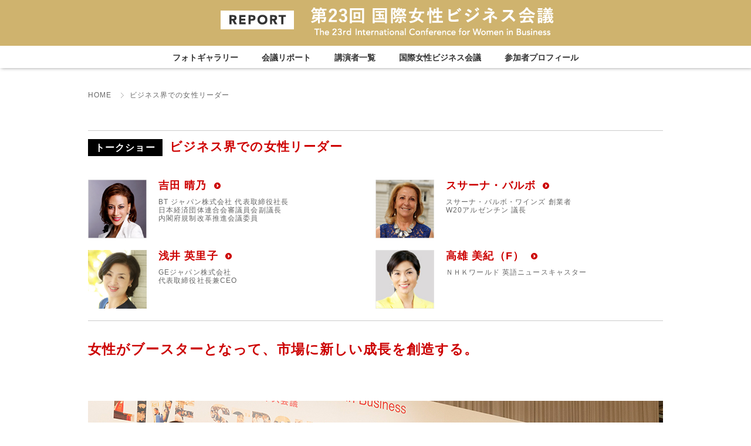

--- FILE ---
content_type: text/html
request_url: https://www.women.co.jp/conf23rd/report/speech_07.html
body_size: 22275
content:
<!DOCTYPE html>
<!--[if lt IE 7]><html lang="ja" class="no-js lt-ie9 lt-ie8 lt-ie7"><![endif]-->
<!--[if IE 7]><html lang="ja" class="no-js lt-ie9 lt-ie8"> <![endif]-->
<!--[if IE 8]><html lang="ja" class="no-js lt-ie9"><![endif]-->
<!--[if gt IE 8]><!-->
<html lang="ja" class="no-js"><!-- InstanceBegin template="/Templates/base-j.dwt" codeOutsideHTMLIsLocked="false" -->
<!--<![endif]-->

<head prefix="og: http://ogp.me/ns# fb: http://ogp.me/ns/fb# article: http://ogp.me/ns/article#">
<meta charset="UTF-8">
<meta http-equiv="X-UA-Compatible" content="IE=edge">
<meta name="keywords" content="女性,会議,セミナー,講師,講演,著名,women,conference,Japan,ビジネス">
<meta name="description" content="国際女性ビジネス会議は、全国、海外から働く女性が参加する日本最大級のビジネス会議です。他に類を見ない感動の10時間は、参加者満足度が過去20年間99％以上。向上心の高い働く女性・男性・学生が集まります。">
<meta http-equiv="Pragma" content="no-cache" />
<meta http-equiv="cache-control" content="no-cache" />
<meta http-equiv="expires" content="0" />



<title>ビジネス界での女性リーダー｜第23回 国際女性ビジネス会議リポート | 株式会社イー・ウーマン</title>


<!-- OGPの設定 -->



<meta property="og:title" content="ビジネス界での女性リーダー｜第23回 国際女性ビジネス会議リポート | 株式会社イー・ウーマン">
<meta property="og:type" content="article">


<meta property="og:description" content="国際女性ビジネス会議は、全国、海外から働く女性が参加する日本最大級のビジネス会議です。他に類を見ない感動の10時間は、参加者満足度が過去20年間99％以上。向上心の高い働く女性・男性・学生が集まります。">
<script language="JavaScript">
<!--
  document.write('<meta property="og:url" content="' + location.href + '">' );
// -->
</script>
<meta property="og:site_name" content="第23回 国際女性ビジネス会議リポート | 株式会社イー・ウーマン">
<!-- スマートデバイス関連の設定  -->
<meta name="viewport" content="width=1200">
<!-- fontawesomeの読み込み  -->
<link rel="stylesheet" href="https://use.fontawesome.com/releases/v5.3.1/css/all.css" integrity="sha384-mzrmE5qonljUremFsqc01SB46JvROS7bZs3IO2EmfFsd15uHvIt+Y8vEf7N7fWAU" crossorigin="anonymous">
<!-- CSS -->
<link href="../common/css/reset.css" rel="stylesheet" type="text/css" media="all">
<link href="../common/css/module.css" rel="stylesheet" type="text/css" media="all">
<link href="../common/css/style.css" rel="stylesheet" type="text/css" media="all">
<link href="files/css/style.css" rel="stylesheet" type="text/css" media="all">
<link rel="stylesheet" href="https://ajax.googleapis.com/ajax/libs/jqueryui/1.11.4/themes/smoothness/jquery-ui.css">
<!-- jQueryの読み込み -->
<script src="//ajax.googleapis.com/ajax/libs/jquery/1.11.3/jquery.min.js"></script>
<script>window.jQuery || document.write('<script src="/common/js/vendor/jquery.1.11.3.min.js"><\/script>')</script>
<!-- jQuery ui の読み込み -->
<script src="https://ajax.googleapis.com/ajax/libs/jqueryui/1.11.4/jquery-ui.min.js"></script>
<script>window.jQuery.ui || document.write('<script src="/common/js/vendor/jquery.ui.1.11.4.min.js"><\/script>')</script>
<!-- Modernizr の読み込み -->
<script src="//ajax.aspnetcdn.com/ajax/modernizr/modernizr-2.8.3.js"></script>
<script>window.Modernizr || document.write('<script src="/common/js/vendor/modernizr.2.8.3.min.js"><\/script>');</script>
<!-- vendor -->
<script src="../common/js/vendor/jquery.lazyload.v1.4.min.js"></script>
<script src="../common/js/vendor/jquery.heightLine.min.js"></script>
<script src="../common/js/vendor/picturefill.min.js"></script>
<!--[if lt IE 9]>
<script src="/common/js/vendor/jquery.background_size.js"></script>
<script>
$(function() {
    //backgounrd-size:coverを使う場合
    $('.bg_cover').css('background-size', 'cover');
    //backgounrd-size:containを使う場合
    $('.bg_contain').css('background-size', 'contain');
});
</script>
<![endif]-->
<!-- original -->
<script src="../common/js/jquery.sorting.os.js"></script>
<script src="../common/js/scripts.js"></script>
<!-- InstanceBeginEditable name="head" -->
<!-- InstanceEndEditable -->
<!-- InstanceParam name="id" type="text" value="index" -->
<!-- InstanceParam name="class" type="text" value="index speech" -->
<!-- InstanceParam name="title" type="text" value="ビジネス界での女性リーダー" -->
<!-- InstanceParam name="pagetype" type="text" value="article" -->
<!-- InstanceParam name="language" type="boolean" value="false" -->
<script>
 (function(i,s,o,g,r,a,m){i['GoogleAnalyticsObject']=r;i[r]=i[r]||function(){
 (i[r].q=i[r].q||[]).push(arguments)},i[r].l=1*new Date();a=s.createElement(o),
 m=s.getElementsByTagName(o)[0];a.async=1;a.src=g;m.parentNode.insertBefore(a,m)
 })(window,document,'script','//www.google-analytics.com/analytics.js','ga');
 ga('create', 'UA-41537061-1', 'women.co.jp');
 ga('send', 'pageview');
</script>

</head>
<body id="index" class="index speech">

<!-- #facebook -->
<div id="fb-root"></div>
<script>(function(d, s, id) {
 var js, fjs = d.getElementsByTagName(s)[0];
 if (d.getElementById(id)) return;
 js = d.createElement(s); js.id = id;
 js.src = "//connect.facebook.net/ja_JP/all.js#xfbml=1";
 fjs.parentNode.insertBefore(js, fjs);
}(document, 'script', 'facebook-jssdk'));</script>
<!-- / #facebook -->

<!-- #twitter -->
<script>!function(d,s,id){var js,fjs=d.getElementsByTagName(s)[0],p=/^http:/.test(d.location)?'http':'https';if(!d.getElementById(id)){js=d.createElement(s);js.id=id;js.src=p+"://platform.twitter.com/widgets.js";fjs.parentNode.insertBefore(js,fjs);}}(document,"script","twitter-wjs");</script>
<!-- / #twitter -->

<!-- #wrapper -->
<div id="wrapper" class="wrapper">

<!-- #header -->
<header id="header" class="header" role="banner">
  <div id="header-inner" class="header-inner inner clearfix">
    <h1 id="site-tile-01" class="site-title-01">
		 <a href="../index-j.html"> 
    	<img src="../common/img/site_logo_01.png" alt="第23回 国際女性ビジネス会議リポート｜株式会社イー・ウーマン">     
     </a>
    </h1>
  </div>
     
  <div id="header-nav-area" class="header-nav-area clearfix">
    <div class="header-nav-01">
      <nav id="global-nav" class="global-nav clearfix">
        <ul id="gnavi-lists" class="gnavi-lists clearfix">
          <li><a href="../gallery/index-j.html">フォトギャラリー</a></li>
          <li><a>会議リポート</a>
          <ul class="gnavi-lists-child">
          	<li><a href="../#all">会議全体</a></li>
            <li><a href="../#talk">講演・トークショー</a></li>
            <li><a href="../#entaku">円卓会議</a></li>
            <li><a href="../#party">パーティーセッション</a></li>
            <li><a href="../#match">マッチングスポンサー</a></li>
            <li><a href="../#partner">企業パートナー</a></li>
            <li><a href="../#voice">参加者の声</a></li>
          </ul></li>
          <li><a href="../speakers/" class="alpha">講演者一覧</a></li>
          <li><a href="../about/" class="alpha">国際女性ビジネス会議</a></li>
          <li><a href="../profiles/" class="alpha">参加者プロフィール</a></li>
          
        </ul>
      </nav>
    </div>
  </div>
    <!-- / #header-nav-area .header-nav-area clearfix -->
</header>
<!-- / #header -->


<!-- #content -->
<div id="content" class="content">


<nav id="breadcrumb" class="breadcrumb">
  <ol id="breadcrumb-inner" class="breadcrumb-inner inner clearfix">
    <li itemscope="itemscope" itemtype="http://data-vocabulary.org/Breadcrumb" class="arrow">
      <a href="../" itemprop="url" class="alpha"><span itemprop="title">HOME</span></a>
    </li>
  <!-- InstanceBeginEditable name="breadcrumb" -->
  
              <!-- InstanceEndEditable -->
    <li itemscope="itemscope" itemtype="http://data-vocabulary.org/Breadcrumb">
      <a href="#" itemprop="url" class="current">
        <span itemprop="title">ビジネス界での女性リーダー</span>
      </a>
    </li>
  </ol>
</nav>

  
 
<h2 class="heading">
  <div class="heading-inner inner">
  	<div class="title-area">
    	<span>ビジネス界での女性リーダー</span>
  	</div>
 </div>
</h2>


  <!-- #main -->
  <main id="main" class="main" role="main">
      <div class="inner">
      <!-- InstanceBeginEditable name="main" -->
        <div id="speech-area" class="speech-area">

          <div id="speech-section-01" class="speech-section speech-section-01">
            <div class="inner">
              <div class="box title-block clearfix">
                <hr>
                <div class="title-area clearfix">
                  <h2><span class="label">トークショー</span>ビジネス界での女性リーダー</h2>
                  <div class="speaker-area clearfix">
                    <ul class="speaker-lists clearfix">
                      <li class="list-01 clearfix">
                        <div class="img-area"><img src="../common/speakers/haruno.png" height="320" width="320" alt="吉田 晴乃"></div>
                        <div class="text-area">
                          <span class="name"><a href="../speakers/details-j-haruno.html">吉田 晴乃</a></span>
                          <p class="affiliation">BT ジャパン株式会社 代表取締役社長<br>
                          日本経済団体連合会審議員会副議長<br>
                          内閣府規制改革推進会議委員
                          </p>
                        </div>
                      </li>
                    </ul>
                    <ul class="speaker-lists clearfix">
                      <li class="list-01 clearfix">
                        <div class="img-area"><img src="../common/speakers/susana.png" height="160" width="160" alt="スサーナ・バルボ"></div>
                        <div class="text-area">
                          <span class="name"><a href="../speakers/details-j-susana.html">スサーナ・バルボ</a></span>
                          <p class="affiliation">スサーナ・バルボ・ワインズ 創業者<br>
                          W20アルゼンチン 議長
                          </p>
                        </div>
                      </li>
                    </ul>
                    <ul class="speaker-lists speaker-lists-01 clearfix">
                      <li class="list-01 clearfix">
                        <div class="img-area"><img src="../common/speakers/erikoasai.png" height="320" width="320" alt="浅井 英里子"></div>
                        <div class="text-area">
                          <span class="name"><a href="../speakers/details-j-erikoasai.html">浅井 英里子</a></span>
                          <p class="affiliation">GEジャパン株式会社<br>
                          代表取締役社長兼CEO
                          </p>
                        </div>
                      </li>
                    </ul>
                    <ul class="speaker-lists speaker-lists-01 clearfix">
                      <li class="list-01 clearfix">
                        <div class="img-area"><img src="../common/speakers/minori.png" height="160" width="160" alt="高雄 美紀（F）"></div>
                        <div class="text-area">
                          <span class="name"><a href="../speakers/details-j-minori.html">高雄 美紀（F）</a></span>
                          <p class="affiliation">ＮＨＫワールド 英語ニュースキャスター</p>
                        </div>
                      </li>
                    </ul>
                  </div>
                  <hr>
                  <!-- / .speaker-area -->
                </div>
                <!-- / .title-area -->
              </div>
              <!-- / .title-block -->
             
              <!-- / .box-02 -->
              <div class="box box-01">
                <div class="text-wrap clearfix">
                  
                  <div class="text text-01">
                    <h3>
                    女性がブースターとなって、市場に新しい成長を創造する。
                    </h3>
                  </div>
                </div>
              </div>
              <!-- / .box-01 -->
              <div class="box box-02">
                <div class="text-wrap clearfix">
                  <div class="photo photo980">
                    <img src="files/img/speech/speech07_01.jpg" alt="女性がブースターとなって、市場に新しい成長を創造する。 写真">
                  </div>
                  <div class="text text-02">
                    <p>
                      パワフルな女性リーダーたちが壇上に現れると、会場は一気に華やかさに包まれました。トップで活躍する彼女たちが、後輩たちに伝えたいこととは？　ニュースキャスターの高雄美紀さんの歯切れ良いファシリテートで、英語でのディスカッションが始まりました。
                    </p>               
                  </div>
                </div>
                <div class="box box-02">
                <div class="text-wrap clearfix">
                  <div class="photo photo350 photo-left">
                    <img src="files/img/speech/speech07_02.jpg" alt="女性がブースターとなって、市場に新しい成長を創造する。 写真">
                  </div>
                  <div class="text text-02">
                    <p>
                      BT ジャパン社長であり、2015年に経団連審議員会副議長に史上初の女性として就任した吉田晴乃さんは、凛とした着物姿での登壇です。「私はいつも上司や同僚と喧嘩し（笑）、メディアからのバッシングもあるなかでリーダーとなりましたが、その価値があったと思います。この市場で自分がやるべきこと、大好きなことを進めてきました。シングルマザーですが、誰かにそうしなさいと言われたわけでなく、すべて自分の選択」との言葉に、会場はあっという間に巻き込まれていきます。
                    </p>
                  </div>
                </div>
                <div class="text-wrap clearfix">
                  <div class="photo photo350 photo-right">
                    <img src="files/img/speech/speech07_03.jpg" alt="女性がブースターとなって、市場に新しい成長を創造する。 写真">
                  </div>
                  <div class="text text-03">
                    <p>
                      「私も強くなりたかったので、規則を常に破ってきた」と続けたのは、アルゼンチン初の女性ワイン醸造家であり、1999年に醸造企業を創設しているスサーナ・バルボさんです。<br>
                      「ワインをつくり始めたとき、女性だということで業界のパーティにも呼ばれませんでした。しかし私は2本のワインを持っていき、意見を聞きたいと言ったのです。それぞれのワインについて感想が述べられた後、私は言いました。実は2本とも中身は同じだと（笑）。それから私は男性からも尊敬をされるようになりました」
                    </p>
                  </div>
                </div>
                <div class="text-wrap clearfix">
                  <div class="photo photo350 photo-left">
                    <img src="files/img/speech/speech07_04.jpg" alt="女性がブースターとなって、市場に新しい成長を創造する。 写真">
                  </div>
                  <div class="text text-03">
                    <p>
                      GEジャパン社長の浅井英里子さんは、リーダーとして生きる上で大切にしていることとして「しっかりと健康管理して肉体的にも精神的にも打たれ強くなること、働く母親としてのワークライフバランス、会社のミッションに合意して入社すること」を挙げます。<br>
                      「毎日色んな課題には直面しますが、会社の大きなミッションを果たそうという気持ちがあれば励みになり、元気がもらえます」との言葉に、なるほどとうなずく参加者の姿も。
                    </p>
                  </div>
                </div>
                <div class="text-wrap clearfix">
                  <div class="photo photo350 photo-right">
                    <img src="files/img/speech/speech07_05.jpg" alt="女性がブースターとなって、市場に新しい成長を創造する。 写真">
                  </div>
                  <div class="text text-02">
                    <p>
                      話題は、女性であることで遭遇したさまざまな抵抗へと移ります。「困難な時代は10年くらいありました。女性上司を受け入れない人に指示を出さなければいけなかった」とスサーナさん。「人が成長するのは、そういうチャレンジに直面しているときですね」と浅井さんが力強く答えます。「日本におけるウーマノミクスの成長は、あと5年はかかると思います。ビジネスセクターでは数字がすべて。消費市場の70％から80％を占めている私たち女性が輝いて新しい成長をつくりましょう。どんな価値を市場に提供できるかを考えていきましょう」という吉田さんの呼びかけに、参加者の表情も引き締まります。
                    </p>
                    <p>
                      「変化をつくらなければ、ビジネスだけでなく外交も、教育もとどまってしまいます。私たち女性全員に言えることは、私たちがブースターになっていかなければいけないということです」と高雄さんが締めくくり、まぶしい女性リーダーたちが素顔で語り合ったひとときに、熱い拍手が送られました。
                    </p>
                  </div>
                </div>
              </div>
            </div>
            <!-- / .box-02 -->

           </div>
          </div>
          <!-- / #speech-section-01 .speech-section-01 -->
        </div>
        <!-- / #about-section-area .about-section-area -->
      <!-- InstanceEndEditable -->
      </div>
    	  <!-- / .inner -->
  </main>
  <!-- / #main -->

</div>
<!-- / #content -->

<aside id="bottom-aside" class="bottom-aside">
  <div class="inner clearfix">
    <div class="archives">
      <h3>過去の国際女性ビジネス会議のリポート</h3>
      <ul>
      	<li><a href="http://www.women.co.jp/conf22nd/" target="_blank" class="alpha">第22回国際女性ビジネス会議リポートへ</a></li>
        <li class="foot-list-youtube"><a href="https://youtu.be/4-Rm0rYtN1o" target="_blank">第22回国際女性ビジネス会議 スペシャル映像<i class="fa fa-youtube-play" aria-hidden="true"></i></a></li>
        <li><a href="http://www.women.co.jp/conf21st/" target="_blank" class="alpha">第21回国際女性ビジネス会議リポートへ</a></li>
        <li class="foot-list-youtube"><a href="https://www.youtube.com/watch?v=z2FvHTE1Ar0" target="_blank">第21回国際女性ビジネス会議 スペシャル映像<i class="fa fa-youtube-play" aria-hidden="true"></i></a></li>
        <li><a href="http://www.women.co.jp/conf20th/" target="_blank" class="alpha">第20回国際女性ビジネス会議リポートへ</a></li>
        <li><a href="http://www.women.co.jp/conf19th/" target="_blank" class="alpha">第19回国際女性ビジネス会議リポートへ</a></li>
        <li><a href="http://www.women.co.jp/conf18th/" target="_blank" class="alpha">第18回国際女性ビジネス会議リポートへ</a></li>
        <li><a href="http://ewoman.jp/iwb/17/" target="_blank" class="alpha">第17回国際女性ビジネス会議リポートへ</a></li>
        <li><a href="http://ewoman.jp/iwb/16/" target="_blank" class="alpha">第16回国際女性ビジネス会議リポートへ</a></li>
        <li><a href="http://ewoman.jp/iwb/15/" target="_blank" class="alpha">第15回国際女性ビジネス会議リポートへ</a></li>
        <li><a href="http://www.ewoman.co.jp/iwb/14/" target="_blank" class="alpha">第14回国際女性ビジネス会議リポートへ</a></li>
        <li><a href="http://www.ewoman.co.jp/iwb/13/" target="_blank" class="alpha">第13回国際女性ビジネス会議リポートへ</a></li>
        <li><a href="http://www.ewoman.co.jp/iwb/" target="_blank" class="alpha">第12回国際女性ビジネス会議リポートへ</a></li>
      </ul>
    </div>
  </div>
</aside>
<!-- / #aside-sitemap -->

<!-- #back-to-top -->
<p id="back-to-top" class="back-to-top" title="ページの上部へ">
  <a href="#" class="alpha"><img src="../common/img/back_to_top_01.png" height="38" width="55" alt="Back to top ページの上部へ"></a>
</p>
<!-- / #back-to-top -->

<!-- #footer -->
<footer id="footer" class="footer" role="contentinfo">
  <div id="fotter-inner" class="fotter-inner inner clearfix">
    <ul id="footer-nav" class="footer-nav clearfix">
      <li><a href="../history/">アーカイブ</a></li>
      <li><a href="https://form.ewoman.jp/inquiry/interview_jp.html" target="_blank" class="alpha" target="_blank">取材のお申込み</a></li>
      <li><a href="https://form.ewoman.jp/conf24th/" class="alpha" target="_blank">パートナーのお申込み</a></li>
      <li><a href="mailto:23rd_conf@ewoman.co.jp" class="alpha">お問い合わせ</a></li>
    </ul>
    <p class="copyright">Copyright &copy; ewoman, Inc. All rights reserved</p>
  </div>
  <!-- / #footer-inner .footer-inner clearfix -->
</footer>
<!-- / #footer -->

</div>
<!-- / #wrapper -->

</body>
<!-- InstanceEnd --></html>


--- FILE ---
content_type: text/css
request_url: https://www.women.co.jp/conf23rd/common/css/reset.css
body_size: 3375
content:
@charset "UTF-8";

/*
 *  reset.css
 *  version --- 1.1.2
 *  updated --- 2015/12/10
 *
 *  author  --- studio Neo-
 */

/* !Reset
---------------------------------------------------------- */
/*
html5doctor.com Reset Stylesheet
v1.6.1
Last Updated: 2010-09-17
Author: Richard Clark - http://richclarkdesign.com
Twitter: @rich_clark
*/

html, body, div, span, object, iframe,
h1, h2, h3, h4, h5, h6, p, blockquote, pre,
abbr, address, cite, code,
del, dfn, em, img, ins, kbd, q, samp,
small, strong, sub, sup, var,
b, i,
dl, dt, dd, ol, ul, li,
fieldset, form, label, legend,
table, caption, tbody, tfoot, thead, tr, th, td,
article, aside, canvas, details, figcaption, figure,
footer, header, hgroup, menu, nav, section, summary,
time, mark, audio, video {
  margin: 0;
  padding: 0;
  border: 0;
  outline: 0;
  font-size: 100%;
  vertical-align: baseline;
  background: transparent;
}

body {
  line-height: 1;
}

article,aside,details,figcaption,figure,
footer,header,hgroup,menu,nav,section {
  display: block;
}

nav ul {
  list-style: none;
}

blockquote, q {
  quotes: none;
}

blockquote:before, blockquote:after,
q:before, q:after {
  content: '';
  content: none;
}

a {
  margin: 0;
  padding: 0;
  font-size: 100%;
  vertical-align: baseline;
  background: transparent;
}

/* change colours to suit your needs */
ins {
  background-color: #ff9;
  color: #000;
  text-decoration: none;
}

/* change colours to suit your needs */
mark {
  background-color: #ff9;
  color: #000;
  font-style: italic;
  font-weight: bold;
}

del {
  text-decoration: line-through;
}

abbr[title], dfn[title] {
  border-bottom: 1px dotted;
  cursor: help;
}

table {
  border-collapse: collapse;
  border-spacing: 0;
}

/* change border colour to suit your needs */
hr {
  display: block;
  height: 1px;
  border: 0;
  border-top: 1px solid #cccccc;
  margin: 1em 0;
  padding: 0;
}

input, select {
  vertical-align: middle;
}


/* !List Style
---------------------------------------------------------- */
ol, ul {
  list-style:none;
}


/* !Box Sizing
---------------------------------------------------------- */
* {
  -webkit-box-sizing: border-box; /* <=iOS 4, <= Android 2.3 */
     -moz-box-sizing: border-box; /* Firefox 1+ */
          box-sizing: border-box; /* Chrome, IE8+, Opera, Safari 5.1 */
}


/* !Grids（Responsive Layout）
---------------------------------------------------------- */
.grid-box { *zoom: 1;}

  .grid {
    display: block;
    float: left;
  }
    .grid:first-child { margin-left: 0 !important;}

  .grid-1_of_2  { width: 50%;}
  .grid-1_of_3  { width: 33.333333%;}
  .grid-1_of_4  { width: 25%;}
  .grid-1_of_5  { width: 20%;}
  .grid-1_of_6  { width: 16.666666%;}
  .grid-1_of_7  { width: 14.285714%;}
  .grid-1_of_8  { width: 12.5%;}
  .grid-1_of_9  { width: 11.111111%;}
  .grid-1_of_10 { width: 10%;}
  .grid-1_of_11 { width: 9.090909%;}
  .grid-1_of_12 { width: 8.333333%;}


/* !Clearfix（micro clearfix）
---------------------------------------------------------- */
/* for modern browsers */
.clearfix:before,
.clearfix:after,
.grid-box:before,
.grid-box:after {
  content: "";
  display: table;
}

.grid-box:after,
.clearfix:after { clear: both;}

/* for IE6/7 (trigger hasLayout) */
.grid-box,
.clearfix { *zoom: 1;}


/* !Alpha
---------------------------------------------------------- */
.alpha {
  -webkit-transition: opacity .2s ease;
          transition: opacity .2s ease;
}
  .alpha:hover { opacity: .6;}


--- FILE ---
content_type: text/css
request_url: https://www.women.co.jp/conf23rd/common/css/module.css
body_size: 8077
content:
@charset "UTF-8";

/*
 *  common/css/module.css
 *  version --- 1.1.3
 *  updated --- 2015/12/10
 *
 *  author  --- studio Neo-
 */

/* !Fonts
---------------------------------------------------------- */

/* font family */
.serif {
  font-family:
    'Times New Roman',
    'ヒラギノ明朝 ProN W3',
    'Hiragino Mincho ProN',
    '游明朝',
    'Yu Mincho',
     YuMincho,
    'HG明朝E',
     'ＭＳ Ｐ明朝',
     'ＭＳ 明朝',
     serif
  ;
}

.sSerif {
  font-family:
    'Helvetica Neue',
     Arial,
    'ヒラギノ角ゴ ProN W3',
    'Hiragino Kaku Gothic ProN',
    '游ゴシック',
    'Yu Gothic',
     YuGothic,
    'メイリオ',
     Meiryo,
     sans-serif
  ;
}

/* !Noto Sans Japanese の読込
@import url(//fonts.googleapis.com/earlyaccess/notosansjapanese.css);
*/

/* Font Weight */
.fwN   { font-weight: normal !important;}
.fwB   { font-weight: bold   !important;}

/* Font Style */
.fsI {font-style: italic !important;}

/* Font Size */
.fsSS  { font-size: 78%  !important;} /* base 13px -> 10px, 12px -> 8px */
.fsS   { font-size: 93%  !important;} /* base 13px -> 12px, 12px -> 11px */
.fsM   { font-size: 100% !important;}
.fsL   { font-size: 115% !important;} /* base 13px -> 15px, 12px -> 14px */
.fsLL  { font-size: 130% !important;} /* base 13px -> 17px, 12px -> 16px */
.fsLLL { font-size: 143% !important;} /* base 13px -> 19px, 12px -> 18px */

/* Font Size => rem */
.fs10 { font-size: 1.0rem !important;}
.fs11 { font-size: 1.1rem !important;}
.fs12 { font-size: 1.2rem !important;}
.fs13 { font-size: 1.3rem !important;}
.fs14 { font-size: 1.4rem !important;}
.fs15 { font-size: 1.5rem !important;}
.fs16 { font-size: 1.6rem !important;}
.fs17 { font-size: 1.7rem !important;}
.fs18 { font-size: 1.8rem !important;}
.fs19 { font-size: 1.9rem !important;}
.fs20 { font-size: 2.0rem !important;}

/* Font Size => 13px
.fs10 { font-size: 76.9%  !important;}
.fs11 { font-size: 84.6%  !important;}
.fs12 { font-size: 92.3%  !important;}
.fs13 { font-size: 100,0% !important;}
.fs14 { font-size: 107.7% !important;}
.fs15 { font-size: 115.4% !important;}
.fs16 { font-size: 123.1% !important;}
.fs17 { font-size: 130.8% !important;}
.fs18 { font-size: 138.5% !important;}
.fs19 { font-size: 146.2% !important;}
.fs20 { font-size: 153.8% !important;}
*/

/* Font Size => 12px
.fs10 { font-size: 83.3%  !important;}
.fs11 { font-size: 91.7%  !important;}
.fs12 { font-size: 100.0% !important;}
.fs13 { font-size: 108.3% !important;}
.fs14 { font-size: 116.7% !important;}
.fs15 { font-size: 125.0% !important;}
.fs16 { font-size: 133.3% !important;}
.fs17 { font-size: 141.7% !important;}
.fs18 { font-size: 150.0% !important;}
.fs19 { font-size: 158.3% !important;}
.fs20 { font-size: 166.7% !important;}
*/


sup { font-size: 78%; vertical-align: top;}
sub { font-size: 78%; vertical-align: baseline;}

/* 両端揃え */
.justify {
  text-align: justify !important;
  text-justify: inter-ideograph !important;
  /*  word-break : break-all !important; */
}

/* !Text Align
---------------------------------------------------------- */
.taL { text-align: left   !important;}
.taC { text-align: center !important;}
.taR { text-align: right  !important;}


/* !Vertical Align
---------------------------------------------------------- */
.vaT { vertical-align: top    !important;}
.vaM { vertical-align: middle !important;}
.vaB { vertical-align: bottom !important;}

/* !Floats
---------------------------------------------------------- */
.floatL, .left  { float: left ;}
.floatR, .right { float: right;}

/* !Clear
---------------------------------------------------------- */
.clear  { clear: both  !important;}
.clearL { clear: left  !important;}
.clearR { clear: right !important;}

/* Display */
.displayI  { display: inline       !important;}
.displayIB { display: inline-block !important;}
.displayB  { display: block        !important;}
.displayN  { display: none         !important;}

/* Background
---------------------------------------------------------- */
.bgN { background: none !important;}

/* !Border
---------------------------------------------------------- */
.borderN { border: none !important;}

/* Text Decoration
---------------------------------------------------------- */
.tdU { text-decoration: underline !important;}
.tdN { text-decoration: none      !important;}

/* !Margin
---------------------------------------------------------- */
.mt00 { margin-top: 0    !important;}
.mt05 { margin-top: 5px  !important;}
.mt10 { margin-top: 10px !important;}
.mt15 { margin-top: 15px !important;}
.mt20 { margin-top: 20px !important;}
.mt25 { margin-top: 25px !important;}
.mt30 { margin-top: 30px !important;}
.mt35 { margin-top: 35px !important;}
.mt40 { margin-top: 40px !important;}
.mt45 { margin-top: 45px !important;}
.mt50 { margin-top: 50px !important;}

.mr00 { margin-right: 0    !important;}
.mr05 { margin-right: 5px  !important;}
.mr10 { margin-right: 10px !important;}
.mr15 { margin-right: 15px !important;}
.mr20 { margin-right: 20px !important;}
.mr25 { margin-right: 25px !important;}
.mr30 { margin-right: 30px !important;}
.mr35 { margin-right: 35px !important;}
.mr40 { margin-right: 40px !important;}
.mr45 { margin-right: 45px !important;}
.mr50 { margin-right: 50px !important;}

.mb00 { margin-bottom: 0    !important;}
.mb05 { margin-bottom: 5px  !important;}
.mb10 { margin-bottom: 10px !important;}
.mb15 { margin-bottom: 15px !important;}
.mb20 { margin-bottom: 20px !important;}
.mb25 { margin-bottom: 25px !important;}
.mb30 { margin-bottom: 30px !important;}
.mb35 { margin-bottom: 35px !important;}
.mb40 { margin-bottom: 40px !important;}
.mb45 { margin-bottom: 45px !important;}
.mb50 { margin-bottom: 50px !important;}
.mb100 { margin-bottom: 100px !important;}
.mb150 { margin-bottom: 150px !important;}
.mb200 { margin-bottom: 200px !important;}

.ml00 { margin-left: 0    !important;}
.ml05 { margin-left: 5px  !important;}
.ml10 { margin-left: 10px !important;}
.ml15 { margin-left: 15px !important;}
.ml20 { margin-left: 20px !important;}
.ml25 { margin-left: 25px !important;}
.ml30 { margin-left: 30px !important;}
.ml35 { margin-left: 35px !important;}
.ml40 { margin-left: 40px !important;}
.ml45 { margin-left: 45px !important;}
.ml50 { margin-left: 50px !important;}

/* !Padding  ---------------------------------------------------------------- */
.pt00 { padding-top: 0    !important;}
.pt05 { padding-top: 5px  !important;}
.pt10 { padding-top: 10px !important;}
.pt15 { padding-top: 15px !important;}
.pt20 { padding-top: 20px !important;}
.pt25 { padding-top: 25px !important;}
.pt30 { padding-top: 30px !important;}
.pt35 { padding-top: 35px !important;}
.pt40 { padding-top: 40px !important;}
.pt45 { padding-top: 45px !important;}
.pt50 { padding-top: 50px !important;}

.pr00 { padding-right: 0    !important;}
.pr05 { padding-right: 5px  !important;}
.pr10 { padding-right: 10px !important;}
.pr15 { padding-right: 15px !important;}
.pr20 { padding-right: 20px !important;}
.pr25 { padding-right: 25px !important;}
.pr30 { padding-right: 30px !important;}
.pr35 { padding-right: 35px !important;}
.pr40 { padding-right: 40px !important;}
.pr45 { padding-right: 45px !important;}
.pr50 { padding-right: 50px !important;}

.pb00 { padding-bottom: 0    !important;}
.pb05 { padding-bottom: 5px  !important;}
.pb10 { padding-bottom: 10px !important;}
.pb15 { padding-bottom: 15px !important;}
.pb20 { padding-bottom: 20px !important;}
.pb25 { padding-bottom: 25px !important;}
.pb30 { padding-bottom: 30px !important;}
.pb35 { padding-bottom: 35px !important;}
.pb40 { padding-bottom: 40px !important;}
.pb45 { padding-bottom: 45px !important;}
.pb50 { padding-bottom: 50px !important;}

.pl00 { padding-left: 0    !important;}
.pl05 { padding-left: 5px  !important;}
.pl10 { padding-left: 10px !important;}
.pl15 { padding-left: 15px !important;}
.pl20 { padding-left: 20px !important;}
.pl25 { padding-left: 25px !important;}
.pl30 { padding-left: 30px !important;}
.pl35 { padding-left: 35px !important;}
.pl40 { padding-left: 40px !important;}
.pl45 { padding-left: 45px !important;}
.pl50 { padding-left: 50px !important;}


--- FILE ---
content_type: text/css
request_url: https://www.women.co.jp/conf23rd/common/css/style.css
body_size: 9617
content:
@charset "UTF-8";

/*
 *  common/css/style.css
 *  version --- 1.1.2
 *  updated --- 2015/09/07
 *
 *  author  --- studio Neo-
 */

/* !Defaults
---------------------------------------------------------- */
html {
  font-size: 62.5%;
}

html, body {
  width: 100%;
  height: 100%;
}

body {
  min-width: 1180px;
  color: #333333;
  text-align: left;
  line-height: 1.6;
  letter-spacing: .08em;
  font-size: 1.4em;
  font-family:
    '游ゴシック体',
    'Yu Gothic',
     YuGothic,
    'ヒラギノ角ゴ ProN',
    'Hiragino Kaku Gothic ProN',
    'メイリオ',
     Meiryo,
     sans-serif
  ;
  -webkit-text-size-adjust: 100%;
}
  /* !Antialiaased */
  body {
    -webkit-font-smoothing: antialiased;
    -moz-osx-font-smoothing: grayscale;
  }

/* !Anchor */
a {
  color: #333333;
}

a:link,
a:visited {
  text-decoration: none;
}

a:hover,
a:active {
  text-decoration: none;
}


.del {
  display: block;
}

.ins {
  display: none;
}

@media screen and (max-width: 480px) {
  .del {
   display: none;
  }

  .ins {
    display: block;
  }
}


main {
  display: block;
  margin: 40px auto 220px;
}
.home main{
  margin: 0 auto 60px; 
}

.content img {
  vertical-align: middle;
  width: 100%
}

.home.content img,
.home img {
  width: auto;
}

.inner {
  width: 100%;
  margin: 0 auto;
  display: block;
}


/* !Header
---------------------------------------------------------- */
.header {
  width: 100%;
  height: 116px;
  position: fixed;
  z-index: 9999;
  box-shadow: 2px 0 6px rgba(0,0,0,0.4);
}

.english .header {
  height: 100px;
}

.header .header-inner{
  background: #cfb36e;
}

.header .header-inner .site-title-01{
  margin: 12px 0 12px 40px;
  text-align: center;
}
.english .header .header-inner .site-title-01{
  margin: 14px 20px 10px 0;
}

.header .site-title-01 a {
  display: block;
}

.header-nav-area .header-nav-01 {}

.header-nav-area .header-nav-01 .global-nav{
  background: #fff;
}

.header-nav-area .header-nav-01 .global-nav ul.gnavi-lists{
  width: 1024px;
  display: flex;
  justify-content: center;
  margin: 0 auto;
  padding-top: 2px;
}


.header-nav-area .header-nav-01 .global-nav ul.gnavi-lists > li{
  line-height: 1.6;
  float: left;
  padding: 7px 0;
  position: relative;
}

.header-nav-area .header-nav-01 .global-nav ul.gnavi-lists li a {
  padding: 0 20px;
  text-decoration: none;
  letter-spacing: 0;
  font-size: 14px;
  font-weight: bold;
  display: block;
}

.header-nav-area .header-nav-01 .global-nav ul.gnavi-lists li.nav-language{
  margin-left: 20px;
  line-height: 1.4;
  border: 1px solid #000000;
  margin: 4px 0;
  padding: 2px 0;
}

.header-nav-area .header-nav-01 .global-nav ul.gnavi-lists li.nav-language a{
  color: #000000;
  line-height: 1.6;
}

.global-nav ul.gnavi-lists > li > ul.gnavi-lists-child{
  display: none;
  position: absolute;
  top: 36px;
  left: -33px;
}

.global-nav ul.gnavi-lists li ul.gnavi-lists-child li{
  float: none;
  width: 180px;
  background: rgba(258, 258, 258, 0.8);
  border-bottom: 1px solid #cfb36e;
  text-align: center;
}

.global-nav ul.gnavi-lists li ul.gnavi-lists-child li a{
  display: block;
  color: #000000;
  line-height: 45px;
  text-decoration: none;
  text-align: center;
}

.global-nav ul.gnavi-lists li ul.gnavi-lists-child li a:hover{
  background: #cfb36e;
  color: #FFFFFF!important;
}


/* !Breadcrumb
---------------------------------------------------------- */
.breadcrumb {
  margin-top: 12px;
  margin-bottom: 30px;
}

.breadcrumb ol.breadcrumb-inner{
  width: 980px;
}

.breadcrumb ol.breadcrumb-inner li {
  margin-left: 10px;
  padding-left: 15px;
  display: inline-block;
  font-size: 1.2rem;
  background: url(../img/cmn_arrow_02.gif) no-repeat left 46%;
}
.breadcrumb ol.breadcrumb-inner li:first-child {
  margin-left: 0;
  padding-left: 0;
  background: none;
}

.breadcrumb ol.breadcrumb-inner li a {
  color: #666666;
}

.breadcrumb ol.breadcrumb-inner li a.current {
  cursor: default;
  text-decoration: none;
}

/* !Heading
---------------------------------------------------------- */
h2.heading {
  width: 980px;
  margin: 0 auto;
}

h2.heading .title-area span{
    display: inline-block;
    padding: 4px 20px;
    font-size: 16px;
    color: #fff;
    background: #000;
}


/* !Content
---------------------------------------------------------- */
.content{
  position: relative;
  top: 138px;
  overflow: hidden;
  width: 1024px;
  margin: 0 auto 50px;
}

.home .content{
  top: 117px;
}

.english .content{
  top: 108px;
}

.home .content{
  width: 100%;
}


/* !Bottom aside
---------------------------------------------------------- */
.bottom-aside {
  margin-top: 40px;
  padding: 30px 0 40px;
  background-color: #f9f6f6;
}

.bottom-aside .archives {
  width: 800px;
  margin: 0 auto;
}
.bottom-aside .archives h3 {
  margin-bottom: 28px;
  line-height: 1.2;
  font-size: 15px;
  font-size: 1.5rem;
  text-align: center;
}
.bottom-aside .archives ul {
  margin: 0 20px;
  text-align: center;
}
.bottom-aside .archives ul li {
  margin-bottom: 5px;
}
.bottom-aside .archives ul li a {
  padding-left: 20px;
  text-decoration: underline;
  display: inline-block;
  background: url(../img/cmn_arrow_01.png) no-repeat left center;
}
.bottom-aside .archives ul li.foot-list-youtube a {
  padding-left: 76px;
  text-decoration: underline;
  display: inline-block;
  background: none;
}

.english .bottom-aside .archives ul li.foot-list-youtube a {
    padding-left: 30px;
    text-align: left;
}

.bottom-aside .archives ul li.foot-list-youtube a i{
  padding-left: 8px;
  color: #CC181E;
}

.bottom-aside .archives ul li a:hover,
.bottom-aside .archives ul li a:active {
  text-decoration: none;
}

.bottom-aside .sns-widget {
  width: 775px;
  height: 345px;
  padding-left: 40px;
  float: right;
  border-left: 1px solid #dddddd;
}
.bottom-aside .sns-widget > div {
  float: left;
}

.bottom-aside .sns-widget .twitter-timeline-area h3 {
  background-position: 404px center
}

.bottom-aside .sns-widget .twitter-timeline-area .twitter-timeline-box {
  height: 300px;
}

.bottom-aside .sns-widget .facebook-timeline-area {
  margin-left: 31px;
}

.bottom-aside .sns-widget .facebook-timeline-area h3 {
  background-position: 262px center
}


/* !SNS timeline area
---------------------------------------------------------- */
.sns-timeline-area h3 {
  border: 1px solid #e9eaed;
  background-image: url(../img/cmn_arrow_04.png);
  background-repeat: no-repeat;
  background-color: #fbfbfb;
}
.sns-timeline-area h3 > a {
  display: block;
}

.sns-timeline-area div.sns-timeline-box {
  border-right: 1px solid #e9eaed;
  border-bottom: 1px solid #e9eaed;
  border-left: 1px solid #e9eaed;
}

.facebook-timeline-area h3 {
  border-bottom: none;
}


/* !Back to top (Jump to the top of the page)
---------------------------------------------------------- */
.back-to-top a {
  width: 100%;
  padding: 15px 0 18px;
  text-align: center;
  display: block;
  background-color: #353524;
}

/* !Footer
---------------------------------------------------------- */
.footer {
  padding: 22px 0 62px;
  color: #ffffff;
  background-color: #000000;
  -webkit-font-smoothing: subpixel-antialiased;
  -moz-osx-font-smoothing: auto;
}

.footer ul.footer-nav {
  width: 520px;
  margin: 0 auto 20px;
}

.english .footer ul.footer-nav {
    width: 680px;
    margin: 0 auto 20px;
}

.footer ul.footer-nav li {
  height: 13px;
  line-height: 13px;
  float: left;
  border-left: 1px solid #ffffff;
}
.footer ul.footer-nav li:first-child {
  padding-left: 0;
  border-left: none;
}
.footer ul.footer-nav li a {
  padding: 0 15px;
  color: inherit;
  display: inline-block;
  font-size: 1.3rem;
}

.footer .copyright {
  text-align: center;
  font-size: 1.2rem;
}


/* !Document links
---------------------------------------------------------- */
a[href$='.pdf'],
a[href$='.doc'],
a[href$='.docx'],
a[href$='.xlsx'],
a[href$='.xls'],
a[href$='.txt'],
a[href$='.zip'] {
    min-height: 14px;
    padding-right: 16px;
    display: inline-block;
    *display: inline;
    *zoom: 1;
    background-repeat: no-repeat;
    background-position: right 32%;
}
a[href$='.pdf'] {
    background-image: url(../img/ico_pdf.png);
}
a[href$='.doc'],
a[href$='.docx'] {
    background-image: url(../img/ico_doc.png);
}
a[href$='.xlsx'],
a[href$='.xls'] {
    background-image: url(../img/ico_xls.png);
}
a[href$='.txt'] {
    background-image: url(../img/ico_txt.png);
}
a[href$='.zip'] {
    background-image: url(../img/ico_zip.png);
}


/* !Pring Styles
---------------------------------------------------------- */
@media print {
    html,
    html body { *zoom: 0.65;}

    body { width: 960px;}
}


/* !Coming soon...!
---------------------------------------------------------- */
.content-coming-soon {
  width: 600px;
  height: 180px;
  margin: 120px auto 50px;
  text-align: center;
  line-height: 180px;
  font-style: italic;
  font-size: 28px;
  font-size: 2.8rem;
  background-color: #eeeeee;
}


/*
 *
 *  英語ページ 上書き
 *
 */
/*.english .header-nav-area .header-nav-01 {
  margin-right: 5px;
}
.english .header-nav-area .header-nav-01 .global-nav {
  padding-right: 0;
  padding-left: 16px;
  float: right;
}

.english .header-nav-area .header-nav-01 .global-nav ul li a {
  padding: 0 10px;
}

.english .header-nav-area .header-nav-02 .btn-application-01 a {
  padding-top: 40px;
  line-height: 1.2;
}

.english .bottom-aside .archives {
  width: 340px;
}
.english .bottom-aside .archives ul li a {
  letter-spacing: .01em;
  font-size: 12px;
  font-size: 1.2rem;
}*/

/* !Speakers 詳細 画像崩れ 対処
---------------------------------------------------------- */
.speakers.details .personal .photo img {
	height: auto !important;
}


--- FILE ---
content_type: text/css
request_url: https://www.women.co.jp/conf23rd/report/files/css/style.css
body_size: 29254
content:
@charset "UTF-8";

/*
 *
 * リポートページ（report）
 *
 */

/* !リポートページ 共通
---------------------------------------------------------- */
.report hr,
.speech hr{
  margin: 10px 0;
}

.report .heading,
.speech .heading{
  display: none;
}

.report .main{
  margin: 0 auto;
}
.report .main > .inner {
  max-width: 100% !important;
  padding: 0 0 0 !important;
  border-bottom: none;
  position: relative;
  margin-bottom: 120px;
}

.report .report-area{
  margin-top: 40px;
}

.report .inner p.label {
  display: inline-block;
  padding: 4px 20px;
  font-size: 16px;
  color: #fff;
  background: #000;
  font-weight: bold;
  margin-bottom: 14px;
}


.all.report .report-area{
  margin-bottom: 200px;
}

/* !ボタン
---------------------------------------------------------- */
.btn-area{
  overflow: hidden;
}
.btn-area .inner{
  width: 980px;
  margin-bottom: 120px;
}

.btn-area .btn-list .btn {
  width: 45px;
  height: 45px;
  color: #cd0000;
  margin-left: 180px;
  float: left;
  text-align: center;
  line-height: 45px;
  font-size: 1.4rem;
  font-weight: bold;
  border: 1px solid #cd0000;
}

.current a {
  width: 45px;
  height: 45px;
  margin-left: 250px;
  float: left;
  text-decoration:none;
  text-align: center;
  line-height: 45px;
  font-size: 1.4rem;
  font-weight: bold;
  overflow: hidden;
  border: 1px solid #dddddd;
  cursor:pointer
}

.curr01 a{
  margin-left: 180px;
}

.btn-area .btn-list .btn-01 {
  margin-left: 250px;
  margin-right: auto;
  color: #cd0000;
}

.btn-area .btn-list .btn a {
  text-decoration: none;
  display: block;
  color: #cd0000;
}

.btn-area .btn-list .btn a::before {
  /*content: '▼';*/
  color: #cd0000;
  font-size: 9px;
  margin-right: 5px;
}

.btn-area .btn-list .btn a:hover,
.btn-area .btn-list .btn a:active {
  opacity: .6;
}

.btn-area .btn-list .prev a::before {
    *content: '▼';*
    color: #cd0000;
    font-size: 9px;
    margin-right: 5px;
}

.btn-area .btn-list .next a {
    *content: '▼';*
    color: #cd0000;
    font-size: 9px;
    margin-right: 5px;
}


/* !リポート 共通 写真エリア
---------------------------------------------------------- */
.report-area .photo-wide{
  margin-top: 40px;
  margin-bottom: 40px;
}

.report-area .photo-right{
  float: right;
  margin-left: 60px;
}

.report-area .photo-left{
  float: left;
  margin-right: 60px;
}

.report-area .photo img{
  width: 100%;
}


/* !リポート　全体会議 写真エリア
---------------------------------------------------------- */
.report-area .photo400{
  width: 400px;
  height: auto;
}

.report-area .photo300{
  width: 300px;
  height: auto;
  margin-bottom: 10px;
}

.report-area .photo360{
  width: 360px;
  height: auto;
}

.report-area .photo390{
  width: 390px;
  height: auto;
}

.report-area .photo450{
  width: 450px;
  height: auto;
}

.report-area .photo570{
  width: 570px;
  height: auto;
}

.report-area .photo01,
.report-area .photo03,
.report-area .photo09,
.report-area .photo13{
  margin-top: 90px!important;
}

.report-area .photo02{
  margin-top: 0!important;
}

.report-area .photo02 img{
  margin-bottom: 10px;
}

/* !リポート　全体会議 テキストエリア
---------------------------------------------------------- */
.report-section {
  padding-top: 10px;
}

.report-area .report-section-01 {
  margin: 60px auto 50px;
}

.report-area .report-section-01 h3 {
  margin-bottom: 30px;
  color: #CD0000;
  font-size: 2.0rem;
  font-weight: bold;
}
.report-area .report-section-01 .box .text h2 {
  margin-bottom: 5px;
  color: #CD0000;
  font-size: 1.4rem;
  font-weight: bold;
}

.report-area .report-section-01 .box .text-main {
  width: 520px;
  float: left;
}

.report-area .report-section-01 .box .text04-main {
  width: 460px;
  float: left;
}

.report-area .report-section-01 .box .text-right{
  float: right;
}

.report-area .report-section-01 .box .text-left{
  float: left;
}

.report-area .report-section-01 .box .text01 {
  width: 600px;
  float: right;
}

.report-area .report-section-01 .box .text02 {
  width: 520px;
}

.report-area .report-section-01 .box .text03 {
  width: 500px;
}

.report-area .report-section-01 .box .text03-02 {
  float: right;
  width: 550px;
}
.report-area .report-section-01 .box .text04-01 {
  width: 480px;
  margin-top: 40px;
}

.report-area .report-section-01 .box .text04-02 {
  width: 520px;
}

.report-area .report-section-01 .box .text04-03 {
  width: 400px;
  margin-top: 40px;
}

.report-area .report-section-01 .box .text04-04 {
    float: left;
    width: 600px;
}

.report-area .report-section-01 .box .text04-05 {
    float: right;
    width: 640px;
}

.report-area .report-section-01 .box .text .more {
  margin-top: 100px;
  padding-left: 16px;
  background: url(../../../common/img/cmn_arrow_01.png) no-repeat 0 5px;
  float: right;
  font-weight: bold;
  display:block;
}

.report-area .report-section-01 .box .text .more a {
  text-decoration: none;
}

.text-wrap .box-03 {
  margin: 60px auto;
  padding: 40px 45px;
  border: 5px solid #EEEEEE;
  text-align: center;
}

.text-wrap .box-03 .all-linkarea{
  text-decoration: underline;
}

.report-area .report-section-01 h4 {
  margin-bottom: 30px;
  color: #CD0000;
  font-size: 2.0rem;
  font-weight: bold;
}



/* ! スピーチエリア
---------------------------------------------------------- */
.speech-area{
  width: 980px;
  margin: 0 auto 200px;
}

.speech-section-01{
  width: 980px;
}


/* ! タイトル
---------------------------------------------------------- */
.speech-section-01 .inner .title-block{
  margin-bottom: 20px;
}

.speech-section-01 .inner .title-block .title-area h2 {
  margin-bottom: 40px;
  font-size: 2.1rem;
  color: #CE0000;
}
.speech-section-01 .inner .title-block .title-area h2 .label {
  display: inline-block;
  padding: 2px 12px;
  font-size: 1.6rem;
  color: #fff;
  background: #000;
  font-weight: bold;
  margin-right: 12px;
}


/* ! 登壇者
---------------------------------------------------------- */

.speech-section-01 .inner .title-block .title-area .speaker-area ul.speaker-lists {
  width: 50%;
  float: left;
  margin-bottom: 10px;
}

.speech-section-01 .inner .title-block .title-area .speaker-area ul.speaker-lists-01{
  margin-top: 10px;
}

.speech-section-01 .inner .title-block .title-area .speaker-area ul.speaker-lists li {
  float: left;
}

.speech-section-01 .inner .title-block .title-area .speaker-area ul.speaker-lists li:first-child {
  margin-left: 0;
}

.speech-section-01 .inner .title-block .title-area .speaker-area ul.speaker-lists li .img-area {
  float: left;
  width: 100px;
  height: auto;
  margin-right: 20px;
}

.speech-section-01 .inner .title-block .title-area .speaker-area ul.speaker-lists li .img-area img{
  width: 100%;
  height: auto;
}

.speech-section-01 .inner .title-block .title-area .speaker-area ul.speaker-lists li .text-area {
  float: right;
  width: 360px;
}

.speech-section-01 .inner .title-block .title-area .speaker-area ul.speaker-lists li .text-area-01 {
  float: right;
  width: 200ex;
}

.speech-section-01 .inner .title-block .title-area .speaker-area ul.speaker-lists li .text-area .name {
  margin-bottom: 10px;
  display: inline-block;
  color: #CC0000;
  font-size: 1.8rem;
  font-weight: bold;
  line-height: 1.2;
}

.speech-section-01 .inner .title-block .title-area .speaker-area ul.speaker-lists li .text-area .name .small {
  font-size: 14px;
  font-size: 1.4rem;
}

.speech-section-01 .inner .title-block .title-area .speaker-area ul.speaker-lists li .text-area .name:after {
  content: '';
  padding-left: 40px;
  background: url(../../../common/img/cmn_arrow_01.png) no-repeat 12px 5px;
}

.speech-section-01 .inner .title-block .title-area .speaker-area ul.speaker-lists li .text-area .name a {
  color: #CC0000;
  text-decoration: none;
}

.speech-section-01 .inner .title-block .title-area .speaker-area ul.speaker-lists li .text-area .affiliation {
  font-size: 1.2rem;
  color: #666666;
  line-height: 1.2;
}

/* ! テキストエリア
---------------------------------------------------------- */
.speech-section .box .text{
  margin-bottom: 40px;
}

/* ! 写真
---------------------------------------------------------- */
.speech-section .photo-right{
  float: right;
  margin-left: 60px;
}

.speech-section .photo-left{
  float: left;
  margin-right: 60px;
}

.speech-section .photo{
  height: auto;
  margin-bottom: 40px;
}

.speech-section .photobm20{
  margin-bottom: 10px;
}

.speech-section .photo img{
  width: 100%;
}

.speech-section .inner .box .photo img {
  width: 100%;
}
.speech-section .inner .box .photo980 img {
  width: 100%;
  background: #f4f4f4;
}



.speech-section .inner .box .mb20{ margin-bottom: 20px; }
.speech-section .inner .box .mb60{ margin-bottom: 60px; }
.speech-section .inner .box .mb100{ margin-bottom: 100px; }
.speech-section .inner .box .mb160{ margin-bottom: 160px; }

.speech-section .inner .box .mr40{ margin-right: 40px; }

.speech-section .photo280{ width: 280px; }
.speech-section .photo350{ width: 350px; }
.speech-section .photo400{ width: 400px; }
.speech-section .photo450{ width: 450px; }
.speech-section .photo980{ width: 980px; }

.speech-section-01 .inner .box .photo .caption {
  font-size: 1.2rem;
  margin-bottom: 5px;
}

.speech-section-01 h3 {
  color: #CC0000;
  font-size: 2.3rem;
  font-weight: bold;
  margin-bottom:40px;
}

.box .text p {
  margin-bottom: 1.0em;
  font-size: 1.5rem;
}

.speech-section-01 .inner .box .photo-list {
  margin-bottom: 100px;
}

.speech-section-01 .inner .box .photo-list img {
  float: left;
  margin-left: 60px;
}

.speech-section-01 .inner .box .photo-list img:first-child {
  margin-left: 0;
}


/* !リンクエリア
---------------------------------------------------------- */

.speech-area .link-area{
  text-decoration: underline;
}

.speech-area .link-area i{
  padding-left: 6px;
}


/* !円卓会議 ピアリポート
---------------------------------------------------------- */

.speech-section-01 .inner .box-04 h4 {
    margin-bottom: 20px;
    padding-bottom: 5px;
    padding-left: 15px;
    font-size: 17px;
    font-size: 1.7rem;
    font-weight: bold;
    border-bottom: 1px solid #d6b56e;
    border-left: 5px solid #d6b56e;
}

.speech-section-01 .inner .box-04 .caption-pia {
  text-align: right;
  margin-bottom: 30px;
  font-weight: bold;
  background-image: url(../img/voice_arrow.png);
  background-repeat: no-repeat;
  background-position: 780px;
}

.speech-section-01 .inner .box-04 .caption-pia a {
  color: #333333;
  text-decoration: underline;
}

.speech-section-01 .inner .box-04 article {
    border: 1px solid #CCCCCC;
    width: 880px;
    margin: 0 auto 40px;
}

.speech-section-01 .inner .box-04 article h1 {
  background-color: #F9F9F9;
  padding: 18px 80px;
  margin-bottom: 40px;
  position: relative;
}

.speech-section-01 .inner .box-04 article h1:before{
  content: "\f0e5";
  font-family: FontAwesome;
  color: #d6b56e;
  position: relative;
  left: -10px;
  font-size: 26px;
}

.speech-section-01 .inner .box-04 article .text-01 {
  padding: 0 70px 40px;
}

.speech-section-01 .inner .box-04 article .text-01 h2 {
  margin-bottom: 20px;
}


/* !参加者の声
---------------------------------------------------------- */

.voice .speech-section-01 .inner .box.head-image {
  margin-bottom: 60px;
}

.speech-section-01 .inner .box.img-area {
  margin-bottom: 60px;
  margin-top: 70px;
}

.speech-section-01 .inner .box.img-area ul.img-lists {
  width: 960px;
  margin: 0 auto;
}

.speech-section-01 .inner .box.img-area ul.img-lists li {
  float: left;
  margin-right: 20px;
  margin-bottom: 20px;
}

.speech-section-01 .inner .box.img-area ul.img-lists li:nth-child(3n) {
  margin-right: 0;
}

.speech-section-01 .inner .box-01 {
  margin-bottom: 30px;
}

.speech-section-01 .inner .box-01 h4 {
    margin-bottom: 100px;
    padding-bottom: 5px;
    padding-left: 15px;
    font-size: 17px;
    font-weight: bold;
    border-bottom: 1px solid #d6b56e;
    border-left: 5px solid #d6b56e;
}

.voice .speech-section-01 .inner .box-01 h4{
    margin-bottom: 40px;
}


.speech-section-01 .inner .box-01 .voice-list article.voice-area {
    border: 1px solid #CCCCCC;
    border-top: 3px solid #d6b56e;
    width: 880px;
    margin: 0 auto 20px;
	padding: 30px 50px 15px 60px;
}

.speech-section-01 .inner .box-01 .voice-list article.voice-area .name {
  text-align: right;
}
.speech-section-01 .inner .box-01 .voice-list article.voice-area .name-bo{
	text-align: right;
    border-bottom: 1px solid #CCCCCC;
	margin-bottom:35px;
}

.speech-section-01 .inner .box-01 .voice-list article.voice-area .name:before{
  content: "\f0e5";
  font-family: FontAwesome;
  color: #d6b56e;
  position: relative;
  left: -10px;
  font-size: 26px;
}

.speech-section-01 .inner .box-01 .voice-list article .text-01 {
  padding: 0;
  text-align: justify;
  font-weight: bold;
}
.speech-section-01 .inner .box-01 .voice-list article .text-01 .details p.red{
    color: #cc0000;
    margin-bottom: 20px;
}

.speech-section-01 .inner .box article .text-01 h2 {
  margin-bottom: 20px;
}

.speech-section .box .text h5{
  font-size: 1.8rem;
  margin-bottom: 20px;
}



/* !ピア会員
---------------------------------------------------------- */
.speech-section-01 .inner .box-03-pia {
  margin: 40px auto 30px;
}

.speech-section-01 .inner .box-03-pia h4 {
    margin-bottom: 40px;
    padding-bottom: 5px;
    padding-left: 15px;
    font-size: 17px;
    font-weight: bold;
    border-bottom: 1px solid #d6b56e;
    border-left: 5px solid #d6b56e;
}

.voice .speech-section-01 .inner .box-03-pia h4{
    margin-bottom: 40px;
}


.speech-section-01 .inner .box-03-pia .voice-list article.voice-area {
    border: 1px solid #CCCCCC;
    border-top: 3px solid #d6b56e;
    width: 880px;
    margin: 0 auto 20px;
}

.speech-section-01 .inner .box-03-pia .voice-list article.voice-area h1 {
  padding: 20px 72px 12px;
  font-size: 1.8rem;
}

.speech-section-01 .inner .box-03-pia .voice-list article.voice-area hr {
  width: 740px;
  margin: 0 auto 14px;
}

.speech-section-01 .inner .box article .text-01 {
  padding: 0 70px 28px;
}
.speech-section-01 .inner .box article .text-notile {
  padding: 30px 70px 28px;
}

.speech-section-01 .inner .box article .text-01 h2 {
  margin-bottom: 20px;
}

.speech-section-01 .inner .box article .text-01 .pia-nema{
  font-weight: bold;
  margin-top: 20px;
  text-align: right;
}


/* !マッチングスポンサー
---------------------------------------------------------- */
.matching-area h2 {
  color: #CC0000;
  font-size: 2.0rem;
  font-weight: bold;
  margin-bottom: 30px;
  text-align: left;
}

.matching-area .matching-section-01 .matching-list-01 h4 {
  margin-bottom: 30px;
  padding-bottom: 5px;
  padding-left: 15px;
  font-size: 17px;
  font-size: 1.7rem;
  font-weight: bold;
  border-bottom: 1px solid #d6b56e;
  border-left: 5px solid #d6b56e;
}

.matching-area .matching-section-01 {
  padding: 15px 30px;
}

.matching-area .matching-section-01 .matching-list-01 .text-01 {
  width: 840px;
  margin: 0 auto 40px;
}

.matching-area .matching-section-01 .matching-list-01 h5 {
  width: 840px;
  margin: 0 auto 30px;
  padding: 5px 10px;
  font-size: 1.8rem;
  font-weight: bold;
  color: #000000;
  border: 1px solid #989898;
}

.matching-area .matching-section-01 .matching-list-01 h5 span {
  border-left: 3px solid #d6b56e;
  padding-left: 10px;
}
.matching-area .matching-section-01 .matching-list-01 .article-wrap{
  overflow: hidden;
  width: 840px;
  margin: 0 auto 20px;
  border-bottom: 1px solid #DDDDDD;
  padding-bottom: 15px;
}

.matching-area .matching-section-01 .matching-list-01 article h1 {
  color: #CC0000;
  font-size: 1.8rem;
  font-weight: bold;
  margin-bottom: 5px;
}

.matching-area .matching-section-01 .matching-list-01 article .name {
  color: #000000;
  font-size: 1.3rem;
  font-weight: bold;
  margin-bottom: 15px;
}

.matching-area .matching-section-01 .matching-list-01 .readmore-js-toggle{
  width: 102px;
  height: 25px;
  margin-top: 10px;
  font-size: 12px;
  color: #fff;
  text-align: center;
  line-height: 25px;
  float: right;
  display: inline-block;
  background-color: #d6b56e;
  *display: inline;
  *zoom: 1;
}

.matching-area .matching-section-01 .matching-list-01 .readmore .article-inner {
  overflow: hidden;
}

.matching-area .matching-section-01 .matching-list-01 .readmore-js-toggle {
  position: relative;
  right: 0;
}


.matching-area .matching-section-01 .matching-list-01 article .details .img {
  display: inline-block;
  float: left;
  width: 160px;
  height: 180px;
  margin-right: 20px;
  background: #f4f4f4;
}

.matching-area .matching-section-01 .matching-list-01 article .details .text {
  margin-bottom: 10px;
  padding-left: 200px;
}

/* !マッチングスポンサー
---------------------------------------------------------- */
.partner-area h5{
  width: 980px;
  margin: 0 auto 30px;
  padding: 5px 10px;
  font-size: 1.8rem;
  font-weight: bold;
  color: #000000;
  border: 1px solid #989898;
}

.partner-area h5 span {
  border-left: 3px solid #CC0000;
  padding-left: 10px;
}


/* ! 2016.09.21 追記 一覧ページ
---------------------------------------------------------- */

.report-area .report-section {
  max-width: 980px;
  margin: 0 auto 60px;
}

.report-area .report-section .cate {
  display: inline-block;
  max-width: 100px;
  padding: 3px 8px;
  margin-right: 10px; 
  border: 1px solid #AAAAAA;
  font-size: 1.2rem;
  font-weight: bold;
  color: #000000;
}

.report-area .report-section .col-02 .cate {
  display: block;
  max-width: 49px;
  margin-right: 0; 
}

.report-area .report-section .box{
  margin-bottom: 40px;
}

.report-area .report-section .img {
  float: left;
}

.report-area .report-section .text-l { padding-left: 450px;}

.report-area .report-section .text-m { padding-left: 320px;}

.report-area .report-section .text-s { padding-left: 240px;}

.report-area .report-section h4 {
  display: inline-block;
  margin-bottom: 15px;
  color: #cc0000;
  font-size: 2.0rem;
}

.report-area .report-section h4 a {
  text-decoration: none;
  color: #cc0000;
}

.report-area .report-section .text p.description {
  font-size: 1.3rem;
}

.report-area .report-section .box .text ul.speaker-lists li.list {
  float: left;
  max-width: 200px;
  min-width: 150px;
}

.report-area .report-section03 .box .text-l ul.speaker-lists li.list {
  width: 160px;
}

.report-area .report-section03 .box .text-l ul.speaker-lists li.list-01,
.report-area .report-section03 .box .text-l ul.speaker-lists li.list-02,
.report-area .report-section03 .box .text-l ul.speaker-lists li.list-03 {
  height: 170px;
}

.report-area .report-section03 .box .text-l ul.speaker-lists li.list-04,
.report-area .report-section03 .box .text-l ul.speaker-lists li.list-05 {
  height: 160px;
}

.report-area .report-section .box .text ul.speaker-lists li.cross {
  float: left;
  font-size: 3.0rem;
  color: #000000;
  margin-top: 20px;
}

.report-area .report-section .box .text ul.speaker-lists li {
  padding-left: 25px;
}

.report-area .report-section .box .text ul.speaker-lists li:first-child {
  padding-left: 0;
}

.report-area .report-section .box .text-l ul.speaker-lists li:nth-child(4) {
  padding-left: 0;
}

.report-area .report-section .box .text ul.speaker-lists li.list .speaker-name {
  margin-bottom: 5px;
  font-size: 1.7rem;
  font-weight: bold;
  line-height: 1.3;
}

.report-area .report-section .box .text ul.speaker-lists li.list .speaker-detail {
  line-height: 1.3;
  font-size: 1.2rem;
  color: #666666;
}

.report-area .report-section02 .col-02.box .box-inner {
  float: left;
  width: 460px;
}

.report-area .report-section02 .col-02.box .box-inner-r {
  margin-left: 20px;
}


/* ! パートナー
---------------------------------------------------------- */


.partner .main .box-03 .sponsorship {
  width: 760px;
  margin: 0 auto;
}

.partner .main .box-03 .sponsorship {
  border-collapse: separate;
  border-spacing: 4px;
}

.partner .main .box-03 .sponsorship tr th{
  width: 190px;
  font-size: 1.5rem;
  font-size: 15px;
  background: #eeeeee;
  text-align: center;
  vertical-align: middle;
}

.english.partner .main .box-03 .sponsorship tr th{
  font-family:acumin-pro-condensed,sans-serif;
  font-size: 1.8rem;
  font-size: 18px;
}

.partner .main .box-03 .sponsorship tr.line{
  border-top: solid 1px #eeeeee;
  width: 100%;
  height: 1px;
  background: #eeeeee;
}

.english.partner .main .box-03 table.sponsorship td {
  padding: 20px 0;
}

.english.partner .main .box-03 .sponsorship tr.line td{
  padding: 0;
}


.partner .main .box-03 table.sponsorship td a.kobayashi{
  display: inline-block;
  margin: 20px 8px;
}

.partner .main .box-03 table.sponsorship td a{
  display: inline-block;
  margin: 20px 8px;
}

.partner .main .box-03 table.sponsorship td a.kddi{
  width: 25%;
  display: inline-block;
  margin: 20px 8px;
}

.partner .main .box-03 table.sponsorship td a.kaizixyou{
  display: inline-block;
  width: 25%;
  margin: 0 0 18px;
  
}

.partner .main .box-03 table.sponsorship td a.aoki{
  margin: 0 10px 18px;
  
}

.partner .main .box-03 table.sponsorship .australianname a{
  display: inline-block;
  margin: 8px 52px;
}


.english.partner .main .box-03 table.sponsorship td a{
  display: inline-block;
  margin: 0 0 0 20px;
}

.english.partner .main .box-03 table.sponsorship td a.enkddi{
  width: 27%;
  display: inline-block;
  margin: 0 0 0 7px;
}

.english.partner .main .box-03 table.sponsorship td a.enkaizixyou{
  display: inline-block;
  margin: 20px 0 0 20px;
}


.english.partner .main .box-03 table.sponsorship td a.enkaizixyou{
  display: inline-block;
  margin: 20px 0 0 20px;
  width:30%;
}

.english.partner .main .box-03 table.sponsorship td a.enaoki{
  width:20%;
}

.english.partner .main .box-03 table.sponsorship .australianname-e a{
  display: inline-block;
  margin: 0 0 0 2px;
}

.partner .main .box-03 table.sponsorship td a img{
  width: 100%;
  padding-top: 10px;
}

.partner .main .box-03 table.sponsorship td a.kddi img{
  width: 100%;
  padding-top: 23px;
}
.partner .main .box-03 table.sponsorship td a.kaizixyou img{
  width: 100%;
  padding-top: 20px;
}
.partner .main .box-03 table.sponsorship td a.enkaizixyou img{
  width: 100%;
  padding-top: 20px;
}

/*ゴールドパートナー*/
.partner .main .box-03 table.sponsorship td a.kobayashi { width: 225px; }
.partner .main .box-03 table.sponsorship td a.kobayashi-en { width: 318px; }
.partner .main .box-03 table.sponsorship td a.mitsubishi { width: 229px; margin-top: 0;}
.partner .main .box-03 table.sponsorship td a.mitsubishi-en { width: 397px; margin-top: 20px;}
.partner .main .box-03 table.sponsorship td a.metlife { width: 220px;}
.partner .main .box-03 table.sponsorship td a.enmetlife { width: 220px; padding-top: 15px;}


/*シルバーパートナー*/
.partner .main .box-03 table.sponsorship td a.calbee { width: 136px; }
.partner .main .box-03 table.sponsorship td a.calbee-en { width: 149px; }
.partner .main .box-03 table.sponsorship td a.nec { width: 222px; margin:0; }

/*特別協力*/
.partner .main .box-03 table.sponsorship td a.grandnikko { width: 105px; }
.partner .main .box-03 table.sponsorship td a.unicul { width: 89px;  margin-left: 0;}
.partner .main .box-03 table.sponsorship td a.japantimes{width:140px;display: inline-block;margin: 20px 8px;}
.partner .main .box-03 table.sponsorship td a.enjapantimes{width:140px;display: inline-block;margin: 20px 8px;}
.partner .main .box-03 table.sponsorship td a.cappellini{width:110px;display: inline-block;margin: 20px 8px;}
.partner .main .box-03 table.sponsorship td a.encappellini{width:110px;display: inline-block;margin: 20px 8px;}

/*ダイバーシティパートナー*/
.partner .main .box-03 table.sponsorship td a.barilla { width: 67px; }
.partner .main .box-03 table.sponsorship td a.jcom { width: 80px; }
.partner .main .box-03 table.sponsorship td a.jt { width: 80px; }
.partner .main .box-03 table.sponsorship td a.jt-e { width: 49px; }
.partner .main .box-03 table.sponsorship td a.johnson { width: 120px; }
.partner .main .box-03 table.sponsorship td a.manulife { width: 93px; }
.partner .main .box-03 table.sponsorship td a.pepsico { width: 128px; }


/*エンバシーサポーター*/
.partner .main .box-03 table.sponsorship td a.embassy_1 { width: 47px; margin: 20px 2px 0 8px;}
.partner .main .box-03 table.sponsorship td a.embassy_2 { width: 80px; margin: 20px 8px 0 2px;}
.partner .main .box-03 table.sponsorship td a.embassy_3 { width: 55px; margin: 20px 8px 0 2px; margin-left:57px; margin-bottom: 3px;}
.english.partner .main .box-03 table.sponsorship td a.embassy_3 { width: 55px; margin: 20px 8px 0 2px; margin-left:20px; margin-bottom: 3px;}
.partner .main .box-03 table.sponsorship td a.embassy_4 { width: 100px; margin: 20px 2px 0 10px;}
.partner .main .box-03 table.sponsorship td a.embassy_6 { width: 91px; margin: 20px 8px 0 -4px;}
.partner .main .box-03 table.sponsorship td a.embassy_5 { width: 76px; margin: 15px 5px 5px 13px;}
.partner .main .box-03 table.sponsorship td a.zambia { width: 53px; margin: 15px 5px 5px 13px;}
.partner .main .box-03 table.sponsorship td a.embassy_3:hover{ opacity:1; }
.partner .main .box-03 table.sponsorship td div.sloveniabox { float:left;}
.partner .main .box-03 table.sponsorship td div.bangladeshbox { float:left;}
.partner .main .box-03 table.sponsorship td div.australianbox { float:left;}
.partner .main .box-03 table.sponsorship td div.britishbox { clear: both;}
.english.partner .main .box-03 table.sponsorship td div.ensloveniabox-e { display: inline-block; margin-right: 8px; margin-left: 20px;}
.english.partner .main .box-03 table.sponsorship td div.enbangladeshbox-e { display: inline-block; text-align: left;}
.english.partner .main .box-03 table.sponsorship td div.enaustralianbox-e { display: inline-block; margin-top: 12px;  margin-left: 20px;}
.english.partner .main .box-03 table.sponsorship td div.britishbox-e { display: inline-block; margin-left: 5px;}
.english.partner .main .box-03 table.sponsorship td div.australianbox-e { display: inline-block; margin-right: 8px; margin-left: 20px;}
.english.partner .main .box-03 table.sponsorship td a.embassy_1 { width: 47px; margin: 0;}
.english.partner .main .box-03 table.sponsorship td a.embassy_2 { width: 80px; margin: 0;}
.english.partner .main .box-03 table.sponsorship td a.embassy_3 { width: 55px; margin: 0;}
.english.partner .main .box-03 table.sponsorship td a.embassy_4 { width: 97px; margin: 0; padding-bottom: 3px;}
.english.partner .main .box-03 table.sponsorship td a.embassy_5 { width: 65px; margin: 13px 0 0 13px;}
.english.partner .main .box-03 table.sponsorship td a.embassy_6 { width: 95px; margin: 0;}
.english.partner .main .box-03 table.sponsorship td a.enzambia { width: 62px;}
.partner .main .box-03 table.sponsorship td .slovenianame { font-size: 1.0rem; margin: 0 0 5px 8px;}
.partner .main .box-03 table.sponsorship td .australianname { font-size: 1.0rem; margin: 0 0 5px 0;}
.partner .main .box-03 table.sponsorship td .bangladeshname { font-size: 1.0rem; margin: 0 0 5px 0;}
.english.partner .main .box-03 table.sponsorship td .slovenianame { font-size: 1.1rem; margin: 0; display: block;}
.english.partner .main .box-03 table.sponsorship td .bangladeshname { font-size: 1.1rem; margin: 0; display: block;}
.english.partner .main .box-03 table.sponsorship td .australianname-e { font-size: 1.1rem; margin: 0; display: block;}
.english.partner .main .box-03 table.sponsorship td .britishname { font-size: 1.1rem; margin: 0; display: block; padding-left: 14px;}
.english.partner .main .box-03 table.sponsorship td .enzambia { font-size: 1.1rem; margin: 0; display: block; padding-left: 10px;}
.partner .main .box-03 table.sponsorship td .britishname { font-size: 1.0rem; margin: 0 0 5px 12px;}

table.sponsorship td .zambia { display: inline-block;}
table.sponsorship td .enzambia { display: inline-block;font-size: 1.2rem;}
.partner .main .box-03 table.sponsorship td .zambia-e img { width: 100px; }


/*サポーター*/
.partner .main .box-03 table.sponsorship td a.australia { width: 99px; font-size: 1.0rem; line-height: 1.2; letter-spacing: 0;}
.english.partner .main .box-03 table.sponsorship td .australia-text{ display: inline-block;}
.english.partner .main .box-03 table.sponsorship td .australia-text a{ font-size: 1.4rem; margin: 0;}
.partner .main .box-03 table.sponsorship td a.Kansai_management { display: block;}
.partner .main .box-03 table.sponsorship td a.Japan_management { display: block;}
.partner .main .box-03 table.sponsorship td a.supporter-text {vertical-align: text-bottom;}
.partner .main .box-03 table.sponsorship td a.mouseover {vertical-align: text-bottom; /*pointer-events: none;*/}
.partner .main .box-03 table.sponsorship td a.mouseover_none {pointer-events: none;}
.partner .main .box-03 table.sponsorship td a.jinjibu{display: inline-block;margin: 10px 8px 10px; }
.partner .main .box-03 table.sponsorship td a.avanti{display: inline-block;margin: 10px 8px 20px; }



/* ! ギャラリーページ
---------------------------------------------------------- */
.gallery-area{
  width: 980px;
  margin: 0 auto;
}

.gallery-area .box-01{
  margin-bottom: 50px;
  padding: 0 10px;
}

.gallery-area .box-01 .photo{
  width: 280px;
  float: left;
  margin: 14px 20px;
}



--- FILE ---
content_type: application/javascript
request_url: https://www.women.co.jp/conf23rd/common/js/scripts.js
body_size: 2297
content:
;
(function($) {
  $(function(){

  // 宣言
  var $document      = $(document),
      $window        = $(window),
      $body          = $('body'),
      $images        = $('img.rollover'),
      $breadcrumbCurrent = $('#breadcrumb').find('.current');

  // 外部リンク、PDF・Word・Excelを別タブで開く
  $("a[href$='.pdf'], a[href$='.doc'], a[href$='.xls']").attr('target', '_blank');

  // svg画像 フォールバック (Modernizr使用)
  if (!Modernizr.svg){
    $images.each(function() {
      $(this).attr('src', $(this).attr('src').replace(/\.svg/gi, '.png'));
    });
  }

  // 解像度の透明度を変更 (CSS transitionが効かない場合)
  if (!Modernizr.csstransitions) {
    $('.alpha').hover(function () {
      $(this).stop();
      $(this).fadeTo(200, 0.7);
    },function (){
      $(this).stop();
      $(this).fadeTo(200, 1.0);
    });
  }

  // 画像 _on _off 切り替え
  $images.on({
    'mouseenter' : function () {
      $(this).attr('src', $(this).attr('src').replace('_off.', '_on.'));
    },
    'mouseleave' : function () {
      $(this).attr('src', $(this).attr('src').replace('_on', '_off'));
    }
  });

  // スムーススクロール
  $('a[href^=#]').click(function(){
    if($(this)[0] === $breadcrumbCurrent[0]) {
      return false;
    }

    var speed = 750;
    var href= $(this).attr('href');
    var target = $(href == "#" || href == "" ? 'html' : href);
    var position = target.offset().top;
    $('html, body').animate({scrollTop: position}, speed, 'swing');

    return false;
  });

  // スクロールヘッダの高さ

  // $(function () {
  //  var headerHight = 110; //ヘッダの高さ
  //  $('a[href^=#]').click(function(){
  //      var href= $(this).attr("href");
  //        var target = $(href == "#" || href == "" ? 'html' : href);
  //         var position = target.offset().top-headerHight; //ヘッダの高さ分位置をずらす
  //      $("html, body").animate({scrollTop:position}, 550, "swing");
  //         return false;
  //    });
  // });

  // ナビゲーション　プルダウン
  $(function(){
      $('#gnavi-lists li').hover(function(){
          $("ul:not(:animated)", this).slideDown();
      }, function(){
          $("ul.gnavi-lists-child",this).slideUp();
      });
  });

  // lazyload
  $('img.lazy').lazyload({
     effect: 'fadeIn'
  });

  });
})(jQuery);

--- FILE ---
content_type: application/javascript
request_url: https://www.women.co.jp/conf23rd/common/js/jquery.sorting.os.js
body_size: 1720
content:
var os, cls, ua = navigator.userAgent;

// Windows 8.1 の処理
if (ua.match(/Win(dows )?NT 6\.3/)) {
  os = 'Windows 8.1';
  cls = 'windows_8_1';
}

// Windows 8 の処理
else if (ua.match(/Win(dows )?NT 6\.2/)) {
  os = 'Windows 8';
  cls = 'windows_8';
}

// Windows 7 の処理
else if (ua.match(/Win(dows )?NT 6\.1/)) {
  os = 'Windows 7';
  cls = 'windows_7';
}

// Windows Vista の処理
else if (ua.match(/Win(dows )?NT 6\.0/)) {
  os = 'Windows Vista';
  cls = 'windows_vista';
}

// Windows Server 2003 の処理
else if (ua.match(/Win(dows )?NT 5\.2/)) {
  os = 'Windows Server 2003';
  cls = 'windows_server_2003';
}

// Windows XP の処理
else if (ua.match(/Win(dows )?(NT 5\.1|XP)/)) {
  os = 'Windows XP';
  cls = 'windows_xp';
}

// Windows ME の処理
else if (ua.match(/Win(dows)? (9x 4\.90|ME)/)) {
  os = 'Windows ME';
  cls = 'windows_me';
}

// Windows 2000 の処理
else if (ua.match(/Win(dows )?(NT 5\.0|2000)/)) {
  os = 'Windows 2000';
  cls = 'windows_2000';
}

// Windows 98 の処理
else if (ua.match(/Win(dows )?98/)) {
  os = 'Windows 98';
  cls = 'windows_98';
}

// Windows NT の処理
else if (ua.match(/Win(dows )?NT( 4\.0)?/)) {
  os = 'Windows NT';
  cls = 'windows_nt';
}

// Windows 95 の処理
else if (ua.match(/Win(dows )?95/)) {
  os = 'Windows 95';
  cls = 'windows_95';
}

// Macintosh の処理
else if (ua.match(/Mac|PPC/)) {
  os = 'Mac OS';
  cls = 'mac';
}

// Linux の処理
else if (ua.match(/Linux/)) {
  os = 'Linux';
  cls = 'linux';
}

// BSD 系の処理
else if (ua.match(/^.*\s([A-Za-z]+BSD)/)) {
  os = RegExp.$1;
  cls = 'bsd';
}

// Solaris の処理
else if (ua.match(/SunOS/)) {
  os = 'Solaris';
  cls = 'solaris';
}

// 上記以外 OS の処理
else {
  os = 'N/A';
  cls = 'n_a';
}

$(function(){ $('body').addClass(cls);});
